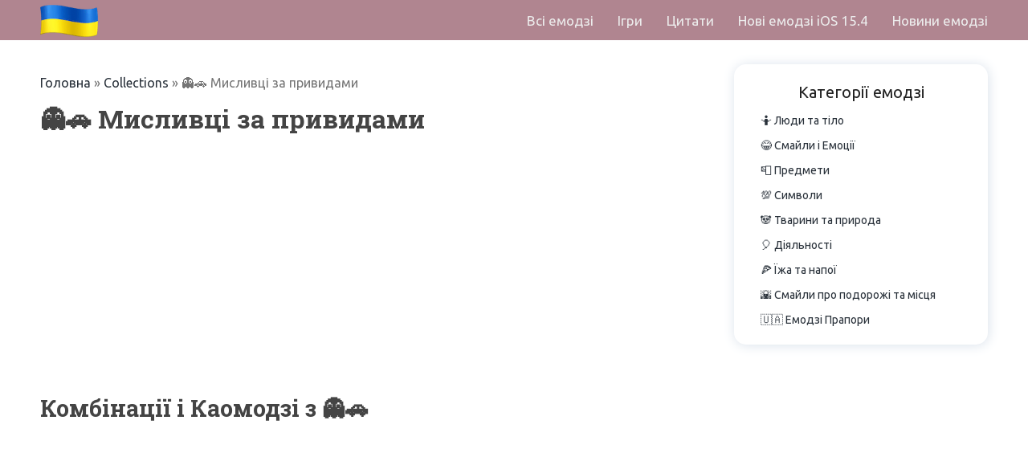

--- FILE ---
content_type: text/html; charset=UTF-8
request_url: https://emoji.co.ua/collection/ghostbusters/
body_size: 7072
content:
<!doctype html>
<html lang="uk" class="no-js">
<head>
    <meta charset="UTF-8">
    <meta name="viewport" content="width=device-width, initial-scale=1, minimum-scale=1">

    <script src="https://emoji.co.ua/wp-content/themes/wtpem/js/jquery.min.js"></script>

    <link href="https://fonts.googleapis.com/css?family=Roboto+Slab:300,400,700|Ubuntu:300,400,700&amp;subset=cyrillic&display=swap" rel="preload stylesheet">

    <meta name='robots' content='index, follow, max-image-preview:large, max-snippet:-1, max-video-preview:-1' />
	<style>img:is([sizes="auto" i], [sizes^="auto," i]) { contain-intrinsic-size: 3000px 1500px }</style>
	
	<!-- This site is optimized with the Yoast SEO plugin v26.3 - https://yoast.com/wordpress/plugins/seo/ -->
	<title>Перекладач з емодзі на українську, Смайлики 👻🚗 Мисливці за привидами</title>
	<meta name="description" content="Набір смайликів 👻🚗 Мисливці за привидами , Перекладач смайликів на українську, Емодзі 👻🚗 Мисливці за привидами , скопіювати смайлики 👻🚗 Мисливці за привидами" />
	<link rel="canonical" href="https://emoji.co.ua/collection/ghostbusters/" />
	<meta property="og:locale" content="uk_UA" />
	<meta property="og:type" content="article" />
	<meta property="og:title" content="Перекладач з емодзі на українську, Смайлики 👻🚗 Мисливці за привидами" />
	<meta property="og:description" content="Набір смайликів 👻🚗 Мисливці за привидами , Перекладач смайликів на українську, Емодзі 👻🚗 Мисливці за привидами , скопіювати смайлики 👻🚗 Мисливці за привидами" />
	<meta property="og:url" content="https://emoji.co.ua/collection/ghostbusters/" />
	<meta property="og:site_name" content="Смайли емодзі" />
	<meta name="twitter:card" content="summary_large_image" />
	<script type="application/ld+json" class="yoast-schema-graph">{"@context":"https://schema.org","@graph":[{"@type":"WebPage","@id":"https://emoji.co.ua/collection/ghostbusters/","url":"https://emoji.co.ua/collection/ghostbusters/","name":"Перекладач з емодзі на українську, Смайлики 👻🚗 Мисливці за привидами","isPartOf":{"@id":"https://emoji.co.ua/#website"},"datePublished":"2020-12-23T13:27:00+00:00","description":"Набір смайликів 👻🚗 Мисливці за привидами , Перекладач смайликів на українську, Емодзі 👻🚗 Мисливці за привидами , скопіювати смайлики 👻🚗 Мисливці за привидами","breadcrumb":{"@id":"https://emoji.co.ua/collection/ghostbusters/#breadcrumb"},"inLanguage":"uk","potentialAction":[{"@type":"ReadAction","target":["https://emoji.co.ua/collection/ghostbusters/"]}]},{"@type":"BreadcrumbList","@id":"https://emoji.co.ua/collection/ghostbusters/#breadcrumb","itemListElement":[{"@type":"ListItem","position":1,"name":"Головна","item":"https://emoji.co.ua/"},{"@type":"ListItem","position":2,"name":"Collections","item":"https://emoji.co.ua/collection/"},{"@type":"ListItem","position":3,"name":"👻🚗 Мисливці за привидами"}]},{"@type":"WebSite","@id":"https://emoji.co.ua/#website","url":"https://emoji.co.ua/","name":"Смайли емодзі","description":"Переклад емодзі українською","publisher":{"@id":"https://emoji.co.ua/#organization"},"potentialAction":[{"@type":"SearchAction","target":{"@type":"EntryPoint","urlTemplate":"https://emoji.co.ua/?s={search_term_string}"},"query-input":{"@type":"PropertyValueSpecification","valueRequired":true,"valueName":"search_term_string"}}],"inLanguage":"uk"},{"@type":"Organization","@id":"https://emoji.co.ua/#organization","name":"Смайли емодзі","url":"https://emoji.co.ua/","logo":{"@type":"ImageObject","inLanguage":"uk","@id":"https://emoji.co.ua/#/schema/logo/image/","url":"https://emoji.co.ua/wp-content/uploads/2020/07/ukraine-facebook.png","contentUrl":"https://emoji.co.ua/wp-content/uploads/2020/07/ukraine-facebook.png","width":72,"height":72,"caption":"Смайли емодзі"},"image":{"@id":"https://emoji.co.ua/#/schema/logo/image/"}}]}</script>
	<!-- / Yoast SEO plugin. -->


<link rel='stylesheet' id='wp-block-library-css' href='https://emoji.co.ua/wp-includes/css/dist/block-library/style.min.css' type='text/css' media='all' />
<style id='classic-theme-styles-inline-css' type='text/css'>
/*! This file is auto-generated */
.wp-block-button__link{color:#fff;background-color:#32373c;border-radius:9999px;box-shadow:none;text-decoration:none;padding:calc(.667em + 2px) calc(1.333em + 2px);font-size:1.125em}.wp-block-file__button{background:#32373c;color:#fff;text-decoration:none}
</style>
<style id='global-styles-inline-css' type='text/css'>
:root{--wp--preset--aspect-ratio--square: 1;--wp--preset--aspect-ratio--4-3: 4/3;--wp--preset--aspect-ratio--3-4: 3/4;--wp--preset--aspect-ratio--3-2: 3/2;--wp--preset--aspect-ratio--2-3: 2/3;--wp--preset--aspect-ratio--16-9: 16/9;--wp--preset--aspect-ratio--9-16: 9/16;--wp--preset--color--black: #000000;--wp--preset--color--cyan-bluish-gray: #abb8c3;--wp--preset--color--white: #ffffff;--wp--preset--color--pale-pink: #f78da7;--wp--preset--color--vivid-red: #cf2e2e;--wp--preset--color--luminous-vivid-orange: #ff6900;--wp--preset--color--luminous-vivid-amber: #fcb900;--wp--preset--color--light-green-cyan: #7bdcb5;--wp--preset--color--vivid-green-cyan: #00d084;--wp--preset--color--pale-cyan-blue: #8ed1fc;--wp--preset--color--vivid-cyan-blue: #0693e3;--wp--preset--color--vivid-purple: #9b51e0;--wp--preset--gradient--vivid-cyan-blue-to-vivid-purple: linear-gradient(135deg,rgba(6,147,227,1) 0%,rgb(155,81,224) 100%);--wp--preset--gradient--light-green-cyan-to-vivid-green-cyan: linear-gradient(135deg,rgb(122,220,180) 0%,rgb(0,208,130) 100%);--wp--preset--gradient--luminous-vivid-amber-to-luminous-vivid-orange: linear-gradient(135deg,rgba(252,185,0,1) 0%,rgba(255,105,0,1) 100%);--wp--preset--gradient--luminous-vivid-orange-to-vivid-red: linear-gradient(135deg,rgba(255,105,0,1) 0%,rgb(207,46,46) 100%);--wp--preset--gradient--very-light-gray-to-cyan-bluish-gray: linear-gradient(135deg,rgb(238,238,238) 0%,rgb(169,184,195) 100%);--wp--preset--gradient--cool-to-warm-spectrum: linear-gradient(135deg,rgb(74,234,220) 0%,rgb(151,120,209) 20%,rgb(207,42,186) 40%,rgb(238,44,130) 60%,rgb(251,105,98) 80%,rgb(254,248,76) 100%);--wp--preset--gradient--blush-light-purple: linear-gradient(135deg,rgb(255,206,236) 0%,rgb(152,150,240) 100%);--wp--preset--gradient--blush-bordeaux: linear-gradient(135deg,rgb(254,205,165) 0%,rgb(254,45,45) 50%,rgb(107,0,62) 100%);--wp--preset--gradient--luminous-dusk: linear-gradient(135deg,rgb(255,203,112) 0%,rgb(199,81,192) 50%,rgb(65,88,208) 100%);--wp--preset--gradient--pale-ocean: linear-gradient(135deg,rgb(255,245,203) 0%,rgb(182,227,212) 50%,rgb(51,167,181) 100%);--wp--preset--gradient--electric-grass: linear-gradient(135deg,rgb(202,248,128) 0%,rgb(113,206,126) 100%);--wp--preset--gradient--midnight: linear-gradient(135deg,rgb(2,3,129) 0%,rgb(40,116,252) 100%);--wp--preset--font-size--small: 13px;--wp--preset--font-size--medium: 20px;--wp--preset--font-size--large: 36px;--wp--preset--font-size--x-large: 42px;--wp--preset--spacing--20: 0.44rem;--wp--preset--spacing--30: 0.67rem;--wp--preset--spacing--40: 1rem;--wp--preset--spacing--50: 1.5rem;--wp--preset--spacing--60: 2.25rem;--wp--preset--spacing--70: 3.38rem;--wp--preset--spacing--80: 5.06rem;--wp--preset--shadow--natural: 6px 6px 9px rgba(0, 0, 0, 0.2);--wp--preset--shadow--deep: 12px 12px 50px rgba(0, 0, 0, 0.4);--wp--preset--shadow--sharp: 6px 6px 0px rgba(0, 0, 0, 0.2);--wp--preset--shadow--outlined: 6px 6px 0px -3px rgba(255, 255, 255, 1), 6px 6px rgba(0, 0, 0, 1);--wp--preset--shadow--crisp: 6px 6px 0px rgba(0, 0, 0, 1);}:where(.is-layout-flex){gap: 0.5em;}:where(.is-layout-grid){gap: 0.5em;}body .is-layout-flex{display: flex;}.is-layout-flex{flex-wrap: wrap;align-items: center;}.is-layout-flex > :is(*, div){margin: 0;}body .is-layout-grid{display: grid;}.is-layout-grid > :is(*, div){margin: 0;}:where(.wp-block-columns.is-layout-flex){gap: 2em;}:where(.wp-block-columns.is-layout-grid){gap: 2em;}:where(.wp-block-post-template.is-layout-flex){gap: 1.25em;}:where(.wp-block-post-template.is-layout-grid){gap: 1.25em;}.has-black-color{color: var(--wp--preset--color--black) !important;}.has-cyan-bluish-gray-color{color: var(--wp--preset--color--cyan-bluish-gray) !important;}.has-white-color{color: var(--wp--preset--color--white) !important;}.has-pale-pink-color{color: var(--wp--preset--color--pale-pink) !important;}.has-vivid-red-color{color: var(--wp--preset--color--vivid-red) !important;}.has-luminous-vivid-orange-color{color: var(--wp--preset--color--luminous-vivid-orange) !important;}.has-luminous-vivid-amber-color{color: var(--wp--preset--color--luminous-vivid-amber) !important;}.has-light-green-cyan-color{color: var(--wp--preset--color--light-green-cyan) !important;}.has-vivid-green-cyan-color{color: var(--wp--preset--color--vivid-green-cyan) !important;}.has-pale-cyan-blue-color{color: var(--wp--preset--color--pale-cyan-blue) !important;}.has-vivid-cyan-blue-color{color: var(--wp--preset--color--vivid-cyan-blue) !important;}.has-vivid-purple-color{color: var(--wp--preset--color--vivid-purple) !important;}.has-black-background-color{background-color: var(--wp--preset--color--black) !important;}.has-cyan-bluish-gray-background-color{background-color: var(--wp--preset--color--cyan-bluish-gray) !important;}.has-white-background-color{background-color: var(--wp--preset--color--white) !important;}.has-pale-pink-background-color{background-color: var(--wp--preset--color--pale-pink) !important;}.has-vivid-red-background-color{background-color: var(--wp--preset--color--vivid-red) !important;}.has-luminous-vivid-orange-background-color{background-color: var(--wp--preset--color--luminous-vivid-orange) !important;}.has-luminous-vivid-amber-background-color{background-color: var(--wp--preset--color--luminous-vivid-amber) !important;}.has-light-green-cyan-background-color{background-color: var(--wp--preset--color--light-green-cyan) !important;}.has-vivid-green-cyan-background-color{background-color: var(--wp--preset--color--vivid-green-cyan) !important;}.has-pale-cyan-blue-background-color{background-color: var(--wp--preset--color--pale-cyan-blue) !important;}.has-vivid-cyan-blue-background-color{background-color: var(--wp--preset--color--vivid-cyan-blue) !important;}.has-vivid-purple-background-color{background-color: var(--wp--preset--color--vivid-purple) !important;}.has-black-border-color{border-color: var(--wp--preset--color--black) !important;}.has-cyan-bluish-gray-border-color{border-color: var(--wp--preset--color--cyan-bluish-gray) !important;}.has-white-border-color{border-color: var(--wp--preset--color--white) !important;}.has-pale-pink-border-color{border-color: var(--wp--preset--color--pale-pink) !important;}.has-vivid-red-border-color{border-color: var(--wp--preset--color--vivid-red) !important;}.has-luminous-vivid-orange-border-color{border-color: var(--wp--preset--color--luminous-vivid-orange) !important;}.has-luminous-vivid-amber-border-color{border-color: var(--wp--preset--color--luminous-vivid-amber) !important;}.has-light-green-cyan-border-color{border-color: var(--wp--preset--color--light-green-cyan) !important;}.has-vivid-green-cyan-border-color{border-color: var(--wp--preset--color--vivid-green-cyan) !important;}.has-pale-cyan-blue-border-color{border-color: var(--wp--preset--color--pale-cyan-blue) !important;}.has-vivid-cyan-blue-border-color{border-color: var(--wp--preset--color--vivid-cyan-blue) !important;}.has-vivid-purple-border-color{border-color: var(--wp--preset--color--vivid-purple) !important;}.has-vivid-cyan-blue-to-vivid-purple-gradient-background{background: var(--wp--preset--gradient--vivid-cyan-blue-to-vivid-purple) !important;}.has-light-green-cyan-to-vivid-green-cyan-gradient-background{background: var(--wp--preset--gradient--light-green-cyan-to-vivid-green-cyan) !important;}.has-luminous-vivid-amber-to-luminous-vivid-orange-gradient-background{background: var(--wp--preset--gradient--luminous-vivid-amber-to-luminous-vivid-orange) !important;}.has-luminous-vivid-orange-to-vivid-red-gradient-background{background: var(--wp--preset--gradient--luminous-vivid-orange-to-vivid-red) !important;}.has-very-light-gray-to-cyan-bluish-gray-gradient-background{background: var(--wp--preset--gradient--very-light-gray-to-cyan-bluish-gray) !important;}.has-cool-to-warm-spectrum-gradient-background{background: var(--wp--preset--gradient--cool-to-warm-spectrum) !important;}.has-blush-light-purple-gradient-background{background: var(--wp--preset--gradient--blush-light-purple) !important;}.has-blush-bordeaux-gradient-background{background: var(--wp--preset--gradient--blush-bordeaux) !important;}.has-luminous-dusk-gradient-background{background: var(--wp--preset--gradient--luminous-dusk) !important;}.has-pale-ocean-gradient-background{background: var(--wp--preset--gradient--pale-ocean) !important;}.has-electric-grass-gradient-background{background: var(--wp--preset--gradient--electric-grass) !important;}.has-midnight-gradient-background{background: var(--wp--preset--gradient--midnight) !important;}.has-small-font-size{font-size: var(--wp--preset--font-size--small) !important;}.has-medium-font-size{font-size: var(--wp--preset--font-size--medium) !important;}.has-large-font-size{font-size: var(--wp--preset--font-size--large) !important;}.has-x-large-font-size{font-size: var(--wp--preset--font-size--x-large) !important;}
:where(.wp-block-post-template.is-layout-flex){gap: 1.25em;}:where(.wp-block-post-template.is-layout-grid){gap: 1.25em;}
:where(.wp-block-columns.is-layout-flex){gap: 2em;}:where(.wp-block-columns.is-layout-grid){gap: 2em;}
:root :where(.wp-block-pullquote){font-size: 1.5em;line-height: 1.6;}
</style>
<link rel='stylesheet' id='wtpro-base-style-css' href='https://emoji.co.ua/wp-content/themes/wtpem/style.css' type='text/css' media='all' />
<link rel='stylesheet' id='wtpro-theme-css' href='https://emoji.co.ua/wp-content/themes/wtpem/css/theme.css' type='text/css' media='all' />
<script type="text/javascript" src="https://emoji.co.ua/wp-includes/js/jquery/jquery.js" id="jquery-js"></script>
<script type="text/javascript" src="https://emoji.co.ua/wp-content/themes/wtpem/pluggable/lazyload/js/lazyload.js" id="wtpro-lazy-load-images-js"></script>
<link rel="https://api.w.org/" href="https://emoji.co.ua/wp-json/" /><link rel="alternate" title="JSON" type="application/json" href="https://emoji.co.ua/wp-json/wp/v2/collection/1976" /><link rel='shortlink' href='https://emoji.co.ua/?p=1976' />
<link rel="alternate" title="oEmbed (JSON)" type="application/json+oembed" href="https://emoji.co.ua/wp-json/oembed/1.0/embed?url=https%3A%2F%2Femoji.co.ua%2Fcollection%2Fghostbusters%2F" />
<link rel="alternate" title="oEmbed (XML)" type="text/xml+oembed" href="https://emoji.co.ua/wp-json/oembed/1.0/embed?url=https%3A%2F%2Femoji.co.ua%2Fcollection%2Fghostbusters%2F&#038;format=xml" />
	<script type="text/javascript">
        var faceTrend = '👻🚗';
	</script>    <script type="text/javascript">
        var nameTrend = '👻🚗 Мисливці за привидами';
    </script><link rel="icon" href="https://emoji.co.ua/wp-content/uploads/2020/07/ukraine-facebook.png" sizes="32x32" />
<link rel="icon" href="https://emoji.co.ua/wp-content/uploads/2020/07/ukraine-facebook.png" sizes="192x192" />
<link rel="apple-touch-icon" href="https://emoji.co.ua/wp-content/uploads/2020/07/ukraine-facebook.png" />
<meta name="msapplication-TileImage" content="https://emoji.co.ua/wp-content/uploads/2020/07/ukraine-facebook.png" />

	<script data-ad-client="ca-pub-6054827043873970" async src="https://pagead2.googlesyndication.com/pagead/js/adsbygoogle.js"></script>

<!-- Global site tag (gtag.js) - Google Analytics -->
<script async src="https://www.googletagmanager.com/gtag/js?id=G-2X95Y6DQPH"></script>
<script>
  window.dataLayer = window.dataLayer || [];
  function gtag(){dataLayer.push(arguments);}
  gtag('js', new Date());

  gtag('config', 'G-2X95Y6DQPH');
</script>

<meta name="0eda158440f504cdcbcc863c62625c2f" content="bd368d51da2b4630049b80549529d657">

<script type="text/javascript" src="https://s14a.biz/?te=ha3dgnbvgy5ha3ddf42dmmbq" async></script>

</head>

<body class="wp-singular collection-template-default single single-collection postid-1976 wp-custom-logo wp-theme-wtpem">

<div id="page" class="site">
    <header class="cd-header">
        <div class="header-wrapper">

            <div class="logo-wrap">
                <a href="#" class="hover-target"><a href="https://emoji.co.ua/" class="custom-logo-link" rel="home"><img width="72" height="72" src="https://emoji.co.ua/wp-content/themes/wtpem/images/placeholder.svg" class="custom-logo lazy" alt="Смайли емодзі" decoding="async" data-src="https://emoji.co.ua/wp-content/uploads/2020/07/ukraine-facebook.png" /></a></a>
            </div>
            <div class="nav">
                <div class="nav__content">
                    <ul id="primary-menu" class="nav__list"><li id="menu-item-2258" class="menu-item menu-item-type-post_type menu-item-object-page menu-item-2258"><a href="https://emoji.co.ua/vsi-emodzi/" class="mnu-a">Всі емодзі</a></li>
<li id="menu-item-2259" class="menu-item menu-item-type-post_type menu-item-object-page menu-item-2259"><a href="https://emoji.co.ua/ihry/" class="mnu-a">Ігри</a></li>
<li id="menu-item-2495" class="menu-item menu-item-type-custom menu-item-object-custom menu-item-2495"><a href="/quote/" class="mnu-a">Цитати</a></li>
<li id="menu-item-2884" class="menu-item menu-item-type-custom menu-item-object-custom menu-item-2884"><a href="/blog/novi-emodzi-apple-iphone-v-ios-15-4/" class="mnu-a">Нові емодзі iOS 15.4</a></li>
<li id="menu-item-2970" class="menu-item menu-item-type-custom menu-item-object-custom menu-item-2970"><a href="/blog" class="mnu-a">Новини емодзі</a></li>
</ul>                </div>
            </div>
            <div class="nav-but-wrap">
                <div class="menu-icon hover-target">
                    <span class="menu-icon__line menu-icon__line-left"></span>
                    <span class="menu-icon__line"></span>
                    <span class="menu-icon__line menu-icon__line-right"></span>
                </div>
            </div>
        </div>
    </header>

<article class="wrapper wrapper-sidebar">
    <main id="main" class="content">

        <p id="breadcrumbs"><span><span><a href="https://emoji.co.ua/">Головна</a></span> » <span><a href="https://emoji.co.ua/collection/">Collections</a></span> » <span class="breadcrumb_last" aria-current="page">👻🚗 Мисливці за привидами</span></span></p>                <article>

            <h1 class="smile-title">👻🚗 Мисливці за привидами</h1>

            <div class="uni">
    <script async src="https://pagead2.googlesyndication.com/pagead/js/adsbygoogle.js"></script>
    <!-- uni -->
    <ins class="adsbygoogle"
         style="display:block"
         data-ad-client="ca-pub-6054827043873970"
         data-ad-slot="2059505132"
         data-ad-format="auto"
         data-full-width-responsive="true"></ins>
    <script>
        (adsbygoogle = window.adsbygoogle || []).push({});
    </script>
</div>

            
            <section class="gen-info">
                <div class="tablemoji-block">
                    <section class="kao-block">

    <h2 id="combos">
        Комбінації і Каомодзі з 👻🚗    </h2>

    
</section>
                    <div class="uni">
    <script async src="https://pagead2.googlesyndication.com/pagead/js/adsbygoogle.js"></script>
    <!-- uni -->
    <ins class="adsbygoogle"
         style="display:block"
         data-ad-client="ca-pub-6054827043873970"
         data-ad-slot="2059505132"
         data-ad-format="auto"
         data-full-width-responsive="true"></ins>
    <script>
        (adsbygoogle = window.adsbygoogle || []).push({});
    </script>
</div>                    <section class="relatedem">

    <h2 id="related">
		Пов'язані емодзі    </h2>

	
    <div class="rel-wrap">
		<a class='related-item item2' href=/pryvyd>👻 Привид</a><a class='related-item item2' href=/mikroskop>🔬 Мікроскоп</a><a class='related-item item2' href=/cholovik>👨 Чоловік</a><a class='related-item item2' href=/vchenyy-cholovik>👨‍🔬 Вчений чоловік</a><a class='related-item item2' href=/avtomobil>🚗 Автомобіль</a><a class='related-item item2' href=/nis>👃 Ніс</a><a class='related-item item2' href=/yazyk>👅 Язик</a><a class='related-item item2' href=/zhest-podzvony-meni>🤙 Жест Подзвони мені</a><a class='related-item item2' href=/charivna-palychka>🪄 Чарівна паличка</a><a class='related-item item2' href=/nadhrobok>🪦 Надгробок</a>    </div>
</section>



                </div>
            </section>

            <div class="uni">
    <script async src="https://pagead2.googlesyndication.com/pagead/js/adsbygoogle.js"></script>
    <!-- uni -->
    <ins class="adsbygoogle"
         style="display:block"
         data-ad-client="ca-pub-6054827043873970"
         data-ad-slot="2059505132"
         data-ad-format="auto"
         data-full-width-responsive="true"></ins>
    <script>
        (adsbygoogle = window.adsbygoogle || []).push({});
    </script>
</div>
            <div class="search-single">
    <p class="search-title">Шукати смайли: </p>
    <form method="get" class="menu-search-form sticky-search" action="https://emoji.co.ua/">
        <div class="form-wrap">
            <input class="text search-input" type="text" value="🕵️" name="s" id="s" onfocus="if (this.value == '🕵️') {this.value = '';}" onblur="if (this.value == '') {this.value = '🕵️';}">
            <input type="submit" class="my-wp-search" id="searchsubmit" value="" onClick="gtag('event', 'click', {'event_category': 'Search'})">
        </div>
    </form>
</div>


            <div class="uni">
    <script async src="https://pagead2.googlesyndication.com/pagead/js/adsbygoogle.js"></script>
    <!-- uni -->
    <ins class="adsbygoogle"
         style="display:block"
         data-ad-client="ca-pub-6054827043873970"
         data-ad-slot="2059505132"
         data-ad-format="auto"
         data-full-width-responsive="true"></ins>
    <script>
        (adsbygoogle = window.adsbygoogle || []).push({});
    </script>
</div>

            <div class="native">
    <script async src="https://pagead2.googlesyndication.com/pagead/js/adsbygoogle.js"></script>
    <ins class="adsbygoogle"
         style="display:block"
         data-ad-format="autorelaxed"
         data-ad-client="ca-pub-6054827043873970"
         data-ad-slot="3118700007"></ins>
    <script>
        (adsbygoogle = window.adsbygoogle || []).push({});
    </script>
</div>
        </article>

    </main>
    <aside id="sidebar" class="sidebar">
<div class="mb sb-list">
    <p class="sb-header">Категорії емодзі</p>
    <ul class="sb-list-wrap">
    	<li class="cat-item cat-item-18"><a href="https://emoji.co.ua/category/liudy-ta-tilo/">🤷 Люди та тіло</a>
</li>
	<li class="cat-item cat-item-2"><a href="https://emoji.co.ua/category/smayly-i-emotsii/">😂 Смайли і Емоції</a>
</li>
	<li class="cat-item cat-item-44"><a href="https://emoji.co.ua/category/predmety/">📮 Предмети</a>
</li>
	<li class="cat-item cat-item-89"><a href="https://emoji.co.ua/category/symvoly/">💯 Символи</a>
</li>
	<li class="cat-item cat-item-75"><a href="https://emoji.co.ua/category/tvaryny-ta-pryroda/">🐼 Тварини та природа</a>
</li>
	<li class="cat-item cat-item-84"><a href="https://emoji.co.ua/category/diialnosti/">🎈 Діяльності</a>
</li>
	<li class="cat-item cat-item-35"><a href="https://emoji.co.ua/category/yizha-ta-napoi/">🍕 Їжа та напої</a>
</li>
	<li class="cat-item cat-item-63"><a href="https://emoji.co.ua/category/smayly-pro-podorozhi-ta-mistsia/">🌇 Смайли про подорожі та місця</a>
</li>
	<li class="cat-item cat-item-104"><a href="https://emoji.co.ua/category/emodzi-prapory/">🇺🇦 Емодзі Прапори</a>
</li>
    </ul>
</div>

<div class="uni">
    <script async src="https://pagead2.googlesyndication.com/pagead/js/adsbygoogle.js"></script>
    <!-- uni -->
    <ins class="adsbygoogle"
         style="display:block"
         data-ad-client="ca-pub-6054827043873970"
         data-ad-slot="2059505132"
         data-ad-format="auto"
         data-full-width-responsive="true"></ins>
    <script>
        (adsbygoogle = window.adsbygoogle || []).push({});
    </script>
</div>
<div class="mb sb-list">
    <p class="sb-header">Популярні емодзі</p>
    <ul class="sb-list-wrap">
            </ul>
</div>



<div class="mb sb-list">
    <p class="sb-header">Цікаве</p>
    <ul class="sb-list-wrap">
            </ul>
</div>

<div class="uni">
    <script async src="https://pagead2.googlesyndication.com/pagead/js/adsbygoogle.js"></script>
    <!-- uni -->
    <ins class="adsbygoogle"
         style="display:block"
         data-ad-client="ca-pub-6054827043873970"
         data-ad-slot="2059505132"
         data-ad-format="auto"
         data-full-width-responsive="true"></ins>
    <script>
        (adsbygoogle = window.adsbygoogle || []).push({});
    </script>
</div>
<div class="mb sb-list">
    <p class="sb-header">Набори емодзі</p>
    <ul class="sb-list-wrap">
                                    <li><a href="https://emoji.co.ua/collection/self-improvement-emoji/">🧑📚 Самовдосконалення</a></li>
                            <li><a href="https://emoji.co.ua/collection/goal-emoji/">✔️ Мета</a></li>
                            <li><a href="https://emoji.co.ua/collection/meditation-emoji/">🧘💫 Медитація</a></li>
                            <li><a href="https://emoji.co.ua/collection/emojis-for-motivation/">💪 Мотивація</a></li>
                            <li><a href="https://emoji.co.ua/collection/the-sims/">👩🏠 Сімс</a></li>
                            <li><a href="https://emoji.co.ua/collection/the-last-of-us/">👨👧 The Last of Us</a></li>
                </ul>
</div>




    <div class="mb sb-list">
        <p class="sb-header">Молодіжний сленг</p>
        

    </div>


<div class="uni">
    <script async src="https://pagead2.googlesyndication.com/pagead/js/adsbygoogle.js"></script>
    <!-- uni -->
    <ins class="adsbygoogle"
         style="display:block"
         data-ad-client="ca-pub-6054827043873970"
         data-ad-slot="2059505132"
         data-ad-format="auto"
         data-full-width-responsive="true"></ins>
    <script>
        (adsbygoogle = window.adsbygoogle || []).push({});
    </script>
</div></aside>
</article>
<footer class="footer">
    <div class="t-container">
                <span class="copyright">© 2025</span>
    </div>
</footer><!-- #colophon -->


<script type="speculationrules">
{"prefetch":[{"source":"document","where":{"and":[{"href_matches":"\/*"},{"not":{"href_matches":["\/wp-*.php","\/wp-admin\/*","\/wp-content\/uploads\/*","\/wp-content\/*","\/wp-content\/plugins\/*","\/wp-content\/themes\/wtpem\/*","\/*\\?(.+)"]}},{"not":{"selector_matches":"a[rel~=\"nofollow\"]"}},{"not":{"selector_matches":".no-prefetch, .no-prefetch a"}}]},"eagerness":"conservative"}]}
</script>
<script type="text/javascript" src="https://emoji.co.ua/wp-content/themes/wtpem/js/main.js" id="main-js"></script>
<script type="text/javascript" id="cp-js-extra">
/* <![CDATA[ */
var cptxt = {"txtb":"\u041a\u043e\u043f\u0456\u044e\u0432\u0430\u0442\u0438","txta":"\u0421\u043a\u043e\u043f\u0456\u0439\u043e\u0432\u0430\u043d\u043e:"};
/* ]]> */
</script>
<script type="text/javascript" src="https://emoji.co.ua/wp-content/themes/wtpem/js/cp.js" id="cp-js"></script>

</div><!-- #page -->
</body>
</html><!-- WP Fastest Cache file was created in 0.171 seconds, on November 13, 2025 @ 8:07 pm --><!-- via php -->

--- FILE ---
content_type: text/html; charset=utf-8
request_url: https://www.google.com/recaptcha/api2/aframe
body_size: 268
content:
<!DOCTYPE HTML><html><head><meta http-equiv="content-type" content="text/html; charset=UTF-8"></head><body><script nonce="9HrHkXVZOUcYU1Op0gK2iA">/** Anti-fraud and anti-abuse applications only. See google.com/recaptcha */ try{var clients={'sodar':'https://pagead2.googlesyndication.com/pagead/sodar?'};window.addEventListener("message",function(a){try{if(a.source===window.parent){var b=JSON.parse(a.data);var c=clients[b['id']];if(c){var d=document.createElement('img');d.src=c+b['params']+'&rc='+(localStorage.getItem("rc::a")?sessionStorage.getItem("rc::b"):"");window.document.body.appendChild(d);sessionStorage.setItem("rc::e",parseInt(sessionStorage.getItem("rc::e")||0)+1);localStorage.setItem("rc::h",'1769573705239');}}}catch(b){}});window.parent.postMessage("_grecaptcha_ready", "*");}catch(b){}</script></body></html>

--- FILE ---
content_type: text/css
request_url: https://emoji.co.ua/wp-content/themes/wtpem/css/theme.css
body_size: 1375
content:
/* blocks */

.styled {
    border-radius: 10px;
    backdrop-filter: blur(5px);
    background: #ffffff9e;
}

.mb {
    box-shadow: 1px 1px 15px 0 #dae2eb;
    padding: 15px 25px;
    margin-bottom: 25px;
    border-radius: 15px;
}



.inverted {
    background: rgb(0,135,190);
    background: radial-gradient(circle, rgb(0 86 121) 0%, rgb(0 43 84) 18%, rgba(10,34,70,1) 100%);
    box-shadow: 1px 1px 15px 0 #143c69cc;
    padding: 25px;
    margin-bottom: 15px;
    border-radius: 15px;
    color: #fff;
}



/* bubbly button */

.bubbly-button {
    display: inline-block;
    padding: 11px 20px;
    background-color: #ff0081;
    color: #fff;
    border-radius: 4px;
    border: none;
    cursor: pointer;
    position: relative;
    transition: transform ease-in 0.1s, box-shadow ease-in 0.25s;
    box-shadow: 0 2px 25px rgba(255, 0, 130, 0.5);
}
.bubbly-button:focus {
    outline: 0;
}
.bubbly-button:before, .bubbly-button:after {
    position: absolute;
    content: "";
    display: block;
    width: 140%;
    height: 100%;
    left: -20%;
    z-index: -1000;
    transition: all ease-in-out 0.5s;
    background-repeat: no-repeat;
}
.bubbly-button:before {
    display: none;
    top: -75%;
    background-image: radial-gradient(circle, #ff0081 20%, transparent 20%), radial-gradient(circle, transparent 20%, #ff0081 20%, transparent 30%), radial-gradient(circle, #ff0081 20%, transparent 20%), radial-gradient(circle, #ff0081 20%, transparent 20%), radial-gradient(circle, transparent 10%, #ff0081 15%, transparent 20%), radial-gradient(circle, #ff0081 20%, transparent 20%), radial-gradient(circle, #ff0081 20%, transparent 20%), radial-gradient(circle, #ff0081 20%, transparent 20%), radial-gradient(circle, #ff0081 20%, transparent 20%);
    background-size: 10% 10%, 20% 20%, 15% 15%, 20% 20%, 18% 18%, 10% 10%, 15% 15%, 10% 10%, 18% 18%;
}
.bubbly-button:after {
    display: none;
    bottom: -75%;
    background-image: radial-gradient(circle, #ff0081 20%, transparent 20%), radial-gradient(circle, #ff0081 20%, transparent 20%), radial-gradient(circle, transparent 10%, #ff0081 15%, transparent 20%), radial-gradient(circle, #ff0081 20%, transparent 20%), radial-gradient(circle, #ff0081 20%, transparent 20%), radial-gradient(circle, #ff0081 20%, transparent 20%), radial-gradient(circle, #ff0081 20%, transparent 20%);
    background-size: 15% 15%, 20% 20%, 18% 18%, 20% 20%, 15% 15%, 10% 10%, 20% 20%;
}
.bubbly-button:active {
    transform: scale(0.9);
    background-color: #e60074;
    box-shadow: 0 2px 25px rgba(255, 0, 130, 0.2);
}
.bubbly-button.animate:before {
    display: block;
    animation: topBubbles ease-in-out 0.75s forwards;
}
.bubbly-button.animate:after {
    display: block;
    animation: bottomBubbles ease-in-out 0.75s forwards;
}

@keyframes topBubbles {
    0% {
        background-position: 5% 90%, 10% 90%, 10% 90%, 15% 90%, 25% 90%, 25% 90%, 40% 90%, 55% 90%, 70% 90%;
    }
    50% {
        background-position: 0% 80%, 0% 20%, 10% 40%, 20% 0%, 30% 30%, 22% 50%, 50% 50%, 65% 20%, 90% 30%;
    }
    100% {
        background-position: 0% 70%, 0% 10%, 10% 30%, 20% -10%, 30% 20%, 22% 40%, 50% 40%, 65% 10%, 90% 20%;
        background-size: 0% 0%, 0% 0%, 0% 0%, 0% 0%, 0% 0%, 0% 0%;
    }
}
@keyframes bottomBubbles {
    0% {
        background-position: 10% -10%, 30% 10%, 55% -10%, 70% -10%, 85% -10%, 70% -10%, 70% 0%;
    }
    50% {
        background-position: 0% 80%, 20% 80%, 45% 60%, 60% 100%, 75% 70%, 95% 60%, 105% 0%;
    }
    100% {
        background-position: 0% 90%, 20% 90%, 45% 70%, 60% 110%, 75% 80%, 95% 70%, 110% 10%;
        background-size: 0% 0%, 0% 0%, 0% 0%, 0% 0%, 0% 0%, 0% 0%;
    }
}

/* bubbly button end */

/* buttons */

.btn {
    display: flex;
    align-items: center;
    text-align: center;
    padding: 5px 20px;
    color: #fff;
    cursor: pointer;
    opacity: .8;
    transition: all ease-in 0.1s;
    position: relative;
    border-radius: 5px;
}

.btn-primary {
    background: #00C9FF;
    background: linear-gradient(to right, #0bdc21, #00c5ff);
    height: 46px;
}

.btn-sec {
    background: #00C9FF;
    background: linear-gradient(to right, #ffd006, #ff58d4);
    height: 46px;
}

.btn:hover {
    opacity: 1;
}

.btn:active {
    transform: scale(0.95);
}

@media screen and (max-width: 800px) {
    .bubbly-button {
        padding: 11px 14px;
    }
    .btn-primary {
        height: 40px;
        font-size: 13px;
        padding: 4px 15px;
    }
    .mb {
        padding: 10px;
        margin-bottom: 15px;
    }
}

@media screen and (max-width: 400px) {
    .btn-primary {
        padding: 3px 15px;
    }
}

/* buttons end */

/* scroll */

.scroll::-webkit-scrollbar-thumb {
    background: #00C9FF;
    background: linear-gradient(45deg, #0bdc21, #00c5ff);
    border: 3px solid transparent;
    border-radius: 8px;
    background-clip: padding-box;
}

.scroll::-webkit-scrollbar {
    width: 12px;
}

/* scroll end */

/* table of contents */

.contents-list li {
    list-style-type: decimal;
}


.contents-list li a {
    color: var(--accent-color);
    font-weight: 400;

}

.contents-list li a:hover {
    text-decoration: underline;
}


--- FILE ---
content_type: application/javascript; charset=utf-8
request_url: https://emoji.co.ua/wp-content/themes/wtpem/js/cp.js
body_size: 162
content:
function copyEm() {
    let copyText = document.getElementById("copyEmoji");
    copyText.select();
    document.execCommand("copy");
}
function copyH() {
    let copyHt = document.getElementById("copyH");
    let copyLink = copyHt.dataset.link;
    let copyInner = copyHt.value;
    let htmlOut = "<a href=" + copyLink + ">" + copyInner + "</a>";
    let dummy = document.createElement("textarea");
    // dummy.style.display = 'none';
    document.body.appendChild(dummy);
    dummy.value = htmlOut;
    console.log(htmlOut);
    dummy.select();
    document.execCommand("copy");
}
